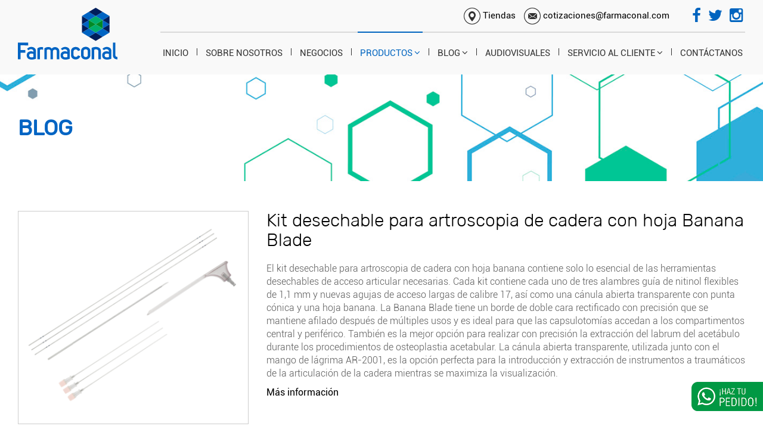

--- FILE ---
content_type: text/html; charset=UTF-8
request_url: https://farmaconal.com/producto/kit-desechable-para-artroscopia-de-cadera-con-hoja-banana-blade/
body_size: 45762
content:

<!DOCTYPE html>
<html lang="es-ES" prefix="og: http://ogp.me/ns#">
<head>
	<meta charset="UTF-8">
	<meta name="viewport" content="width=device-width, initial-scale=1">
	<title>Farmaconal Kit desechable para artroscopia de cadera con hoja Banana Blade</title>
	<meta name="description" content="Farmaconal. Kit desechable para artroscopia de cadera con hoja Banana Blade" />
	<meta name="keywords" content="" />
    <meta name="author" content="Merit Designs Consulting Group" />
    <meta name="googlebot" content="index,follow" />
    <meta name="revisit-after" content="7 days" />

	<link rel="canonical" href="https://farmaconal.com" />
    <link rel="icon" type="image/png" href="https://farmaconal.com/wp-content/themes/farmaconal/favicon.png" />
	
	<link href="https://farmaconal.com/wp-content/themes/farmaconal/css/bootstrap.min.css" rel="stylesheet">
	<link href="https://farmaconal.com/wp-content/themes/farmaconal/css/font-awesome.css" rel="stylesheet">
	<link href="https://farmaconal.com/wp-content/themes/farmaconal/css/lightbox.min.css" rel="stylesheet" />
	<link href="https://farmaconal.com/wp-content/themes/farmaconal/css/owl.carousel.css" rel="stylesheet" />
	<link href="https://farmaconal.com/wp-content/themes/farmaconal/css/jquery.smartmenus.bootstrap.css" rel="stylesheet">
	<link href="https://farmaconal.com/wp-content/themes/farmaconal/css/hamburgers.css" rel="stylesheet">
	<link href="https://farmaconal.com/wp-content/themes/farmaconal/style.css?v=1768667260" rel="stylesheet" type="text/css" />

	<!--[if lt IE 9]>
	    <script src="//cdnjs.cloudflare.com/ajax/libs/html5shiv/3.7.2/html5shiv.min.js"></script>
	<![endif]-->

	<script src="https://farmaconal.com/wp-content/themes/farmaconal/js/modernizr.js"></script>    
    <script src="https://farmaconal.com/wp-content/themes/farmaconal/js/classie.js"></script>

	<script src="https://code.jquery.com/jquery-1.11.3.min.js"></script>
    <script src="https://maxcdn.bootstrapcdn.com/bootstrap/3.3.6/js/bootstrap.min.js"></script>
    <script src="https://farmaconal.com/wp-content/themes/farmaconal/js/jquery.smartmenus.js" type="text/javascript"></script>
    <script src="https://farmaconal.com/wp-content/themes/farmaconal/js/jquery.smartmenus.bootstrap.js" type="text/javascript"></script>
 		
	<script async src="https://www.googletagmanager.com/gtag/js?id=UA-114304308-1"></script>
	<script>
		window.dataLayer = window.dataLayer || [];
		function gtag(){dataLayer.push(arguments);}
		gtag('js', new Date());
		gtag('config', 'UA-114304308-1');
	</script>
	<script src="https://farmaconal.com/wp-content/themes/farmaconal/js/scripts.js"></script>

	<script src='https://www.google.com/recaptcha/api.js'></script>
	


	<meta name='robots' content='max-image-preview:large' />
<link rel='dns-prefetch' href='//platform-api.sharethis.com' />
<link rel='dns-prefetch' href='//www.googletagmanager.com' />
<link rel="alternate" type="application/rss+xml" title="Farmaconal &raquo; Feed" href="https://farmaconal.com/feed/" />
<script type="text/javascript">
/* <![CDATA[ */
window._wpemojiSettings = {"baseUrl":"https:\/\/s.w.org\/images\/core\/emoji\/14.0.0\/72x72\/","ext":".png","svgUrl":"https:\/\/s.w.org\/images\/core\/emoji\/14.0.0\/svg\/","svgExt":".svg","source":{"concatemoji":"https:\/\/farmaconal.com\/wp-includes\/js\/wp-emoji-release.min.js"}};
/*! This file is auto-generated */
!function(i,n){var o,s,e;function c(e){try{var t={supportTests:e,timestamp:(new Date).valueOf()};sessionStorage.setItem(o,JSON.stringify(t))}catch(e){}}function p(e,t,n){e.clearRect(0,0,e.canvas.width,e.canvas.height),e.fillText(t,0,0);var t=new Uint32Array(e.getImageData(0,0,e.canvas.width,e.canvas.height).data),r=(e.clearRect(0,0,e.canvas.width,e.canvas.height),e.fillText(n,0,0),new Uint32Array(e.getImageData(0,0,e.canvas.width,e.canvas.height).data));return t.every(function(e,t){return e===r[t]})}function u(e,t,n){switch(t){case"flag":return n(e,"\ud83c\udff3\ufe0f\u200d\u26a7\ufe0f","\ud83c\udff3\ufe0f\u200b\u26a7\ufe0f")?!1:!n(e,"\ud83c\uddfa\ud83c\uddf3","\ud83c\uddfa\u200b\ud83c\uddf3")&&!n(e,"\ud83c\udff4\udb40\udc67\udb40\udc62\udb40\udc65\udb40\udc6e\udb40\udc67\udb40\udc7f","\ud83c\udff4\u200b\udb40\udc67\u200b\udb40\udc62\u200b\udb40\udc65\u200b\udb40\udc6e\u200b\udb40\udc67\u200b\udb40\udc7f");case"emoji":return!n(e,"\ud83e\udef1\ud83c\udffb\u200d\ud83e\udef2\ud83c\udfff","\ud83e\udef1\ud83c\udffb\u200b\ud83e\udef2\ud83c\udfff")}return!1}function f(e,t,n){var r="undefined"!=typeof WorkerGlobalScope&&self instanceof WorkerGlobalScope?new OffscreenCanvas(300,150):i.createElement("canvas"),a=r.getContext("2d",{willReadFrequently:!0}),o=(a.textBaseline="top",a.font="600 32px Arial",{});return e.forEach(function(e){o[e]=t(a,e,n)}),o}function t(e){var t=i.createElement("script");t.src=e,t.defer=!0,i.head.appendChild(t)}"undefined"!=typeof Promise&&(o="wpEmojiSettingsSupports",s=["flag","emoji"],n.supports={everything:!0,everythingExceptFlag:!0},e=new Promise(function(e){i.addEventListener("DOMContentLoaded",e,{once:!0})}),new Promise(function(t){var n=function(){try{var e=JSON.parse(sessionStorage.getItem(o));if("object"==typeof e&&"number"==typeof e.timestamp&&(new Date).valueOf()<e.timestamp+604800&&"object"==typeof e.supportTests)return e.supportTests}catch(e){}return null}();if(!n){if("undefined"!=typeof Worker&&"undefined"!=typeof OffscreenCanvas&&"undefined"!=typeof URL&&URL.createObjectURL&&"undefined"!=typeof Blob)try{var e="postMessage("+f.toString()+"("+[JSON.stringify(s),u.toString(),p.toString()].join(",")+"));",r=new Blob([e],{type:"text/javascript"}),a=new Worker(URL.createObjectURL(r),{name:"wpTestEmojiSupports"});return void(a.onmessage=function(e){c(n=e.data),a.terminate(),t(n)})}catch(e){}c(n=f(s,u,p))}t(n)}).then(function(e){for(var t in e)n.supports[t]=e[t],n.supports.everything=n.supports.everything&&n.supports[t],"flag"!==t&&(n.supports.everythingExceptFlag=n.supports.everythingExceptFlag&&n.supports[t]);n.supports.everythingExceptFlag=n.supports.everythingExceptFlag&&!n.supports.flag,n.DOMReady=!1,n.readyCallback=function(){n.DOMReady=!0}}).then(function(){return e}).then(function(){var e;n.supports.everything||(n.readyCallback(),(e=n.source||{}).concatemoji?t(e.concatemoji):e.wpemoji&&e.twemoji&&(t(e.twemoji),t(e.wpemoji)))}))}((window,document),window._wpemojiSettings);
/* ]]> */
</script>
<style id='wp-emoji-styles-inline-css' type='text/css'>

	img.wp-smiley, img.emoji {
		display: inline !important;
		border: none !important;
		box-shadow: none !important;
		height: 1em !important;
		width: 1em !important;
		margin: 0 0.07em !important;
		vertical-align: -0.1em !important;
		background: none !important;
		padding: 0 !important;
	}
</style>
<link rel='stylesheet' id='wp-block-library-css' href='https://farmaconal.com/wp-includes/css/dist/block-library/style.min.css' type='text/css' media='all' />
<style id='classic-theme-styles-inline-css' type='text/css'>
/*! This file is auto-generated */
.wp-block-button__link{color:#fff;background-color:#32373c;border-radius:9999px;box-shadow:none;text-decoration:none;padding:calc(.667em + 2px) calc(1.333em + 2px);font-size:1.125em}.wp-block-file__button{background:#32373c;color:#fff;text-decoration:none}
</style>
<style id='global-styles-inline-css' type='text/css'>
body{--wp--preset--color--black: #000000;--wp--preset--color--cyan-bluish-gray: #abb8c3;--wp--preset--color--white: #ffffff;--wp--preset--color--pale-pink: #f78da7;--wp--preset--color--vivid-red: #cf2e2e;--wp--preset--color--luminous-vivid-orange: #ff6900;--wp--preset--color--luminous-vivid-amber: #fcb900;--wp--preset--color--light-green-cyan: #7bdcb5;--wp--preset--color--vivid-green-cyan: #00d084;--wp--preset--color--pale-cyan-blue: #8ed1fc;--wp--preset--color--vivid-cyan-blue: #0693e3;--wp--preset--color--vivid-purple: #9b51e0;--wp--preset--gradient--vivid-cyan-blue-to-vivid-purple: linear-gradient(135deg,rgba(6,147,227,1) 0%,rgb(155,81,224) 100%);--wp--preset--gradient--light-green-cyan-to-vivid-green-cyan: linear-gradient(135deg,rgb(122,220,180) 0%,rgb(0,208,130) 100%);--wp--preset--gradient--luminous-vivid-amber-to-luminous-vivid-orange: linear-gradient(135deg,rgba(252,185,0,1) 0%,rgba(255,105,0,1) 100%);--wp--preset--gradient--luminous-vivid-orange-to-vivid-red: linear-gradient(135deg,rgba(255,105,0,1) 0%,rgb(207,46,46) 100%);--wp--preset--gradient--very-light-gray-to-cyan-bluish-gray: linear-gradient(135deg,rgb(238,238,238) 0%,rgb(169,184,195) 100%);--wp--preset--gradient--cool-to-warm-spectrum: linear-gradient(135deg,rgb(74,234,220) 0%,rgb(151,120,209) 20%,rgb(207,42,186) 40%,rgb(238,44,130) 60%,rgb(251,105,98) 80%,rgb(254,248,76) 100%);--wp--preset--gradient--blush-light-purple: linear-gradient(135deg,rgb(255,206,236) 0%,rgb(152,150,240) 100%);--wp--preset--gradient--blush-bordeaux: linear-gradient(135deg,rgb(254,205,165) 0%,rgb(254,45,45) 50%,rgb(107,0,62) 100%);--wp--preset--gradient--luminous-dusk: linear-gradient(135deg,rgb(255,203,112) 0%,rgb(199,81,192) 50%,rgb(65,88,208) 100%);--wp--preset--gradient--pale-ocean: linear-gradient(135deg,rgb(255,245,203) 0%,rgb(182,227,212) 50%,rgb(51,167,181) 100%);--wp--preset--gradient--electric-grass: linear-gradient(135deg,rgb(202,248,128) 0%,rgb(113,206,126) 100%);--wp--preset--gradient--midnight: linear-gradient(135deg,rgb(2,3,129) 0%,rgb(40,116,252) 100%);--wp--preset--font-size--small: 13px;--wp--preset--font-size--medium: 20px;--wp--preset--font-size--large: 36px;--wp--preset--font-size--x-large: 42px;--wp--preset--spacing--20: 0.44rem;--wp--preset--spacing--30: 0.67rem;--wp--preset--spacing--40: 1rem;--wp--preset--spacing--50: 1.5rem;--wp--preset--spacing--60: 2.25rem;--wp--preset--spacing--70: 3.38rem;--wp--preset--spacing--80: 5.06rem;--wp--preset--shadow--natural: 6px 6px 9px rgba(0, 0, 0, 0.2);--wp--preset--shadow--deep: 12px 12px 50px rgba(0, 0, 0, 0.4);--wp--preset--shadow--sharp: 6px 6px 0px rgba(0, 0, 0, 0.2);--wp--preset--shadow--outlined: 6px 6px 0px -3px rgba(255, 255, 255, 1), 6px 6px rgba(0, 0, 0, 1);--wp--preset--shadow--crisp: 6px 6px 0px rgba(0, 0, 0, 1);}:where(.is-layout-flex){gap: 0.5em;}:where(.is-layout-grid){gap: 0.5em;}body .is-layout-flow > .alignleft{float: left;margin-inline-start: 0;margin-inline-end: 2em;}body .is-layout-flow > .alignright{float: right;margin-inline-start: 2em;margin-inline-end: 0;}body .is-layout-flow > .aligncenter{margin-left: auto !important;margin-right: auto !important;}body .is-layout-constrained > .alignleft{float: left;margin-inline-start: 0;margin-inline-end: 2em;}body .is-layout-constrained > .alignright{float: right;margin-inline-start: 2em;margin-inline-end: 0;}body .is-layout-constrained > .aligncenter{margin-left: auto !important;margin-right: auto !important;}body .is-layout-constrained > :where(:not(.alignleft):not(.alignright):not(.alignfull)){max-width: var(--wp--style--global--content-size);margin-left: auto !important;margin-right: auto !important;}body .is-layout-constrained > .alignwide{max-width: var(--wp--style--global--wide-size);}body .is-layout-flex{display: flex;}body .is-layout-flex{flex-wrap: wrap;align-items: center;}body .is-layout-flex > *{margin: 0;}body .is-layout-grid{display: grid;}body .is-layout-grid > *{margin: 0;}:where(.wp-block-columns.is-layout-flex){gap: 2em;}:where(.wp-block-columns.is-layout-grid){gap: 2em;}:where(.wp-block-post-template.is-layout-flex){gap: 1.25em;}:where(.wp-block-post-template.is-layout-grid){gap: 1.25em;}.has-black-color{color: var(--wp--preset--color--black) !important;}.has-cyan-bluish-gray-color{color: var(--wp--preset--color--cyan-bluish-gray) !important;}.has-white-color{color: var(--wp--preset--color--white) !important;}.has-pale-pink-color{color: var(--wp--preset--color--pale-pink) !important;}.has-vivid-red-color{color: var(--wp--preset--color--vivid-red) !important;}.has-luminous-vivid-orange-color{color: var(--wp--preset--color--luminous-vivid-orange) !important;}.has-luminous-vivid-amber-color{color: var(--wp--preset--color--luminous-vivid-amber) !important;}.has-light-green-cyan-color{color: var(--wp--preset--color--light-green-cyan) !important;}.has-vivid-green-cyan-color{color: var(--wp--preset--color--vivid-green-cyan) !important;}.has-pale-cyan-blue-color{color: var(--wp--preset--color--pale-cyan-blue) !important;}.has-vivid-cyan-blue-color{color: var(--wp--preset--color--vivid-cyan-blue) !important;}.has-vivid-purple-color{color: var(--wp--preset--color--vivid-purple) !important;}.has-black-background-color{background-color: var(--wp--preset--color--black) !important;}.has-cyan-bluish-gray-background-color{background-color: var(--wp--preset--color--cyan-bluish-gray) !important;}.has-white-background-color{background-color: var(--wp--preset--color--white) !important;}.has-pale-pink-background-color{background-color: var(--wp--preset--color--pale-pink) !important;}.has-vivid-red-background-color{background-color: var(--wp--preset--color--vivid-red) !important;}.has-luminous-vivid-orange-background-color{background-color: var(--wp--preset--color--luminous-vivid-orange) !important;}.has-luminous-vivid-amber-background-color{background-color: var(--wp--preset--color--luminous-vivid-amber) !important;}.has-light-green-cyan-background-color{background-color: var(--wp--preset--color--light-green-cyan) !important;}.has-vivid-green-cyan-background-color{background-color: var(--wp--preset--color--vivid-green-cyan) !important;}.has-pale-cyan-blue-background-color{background-color: var(--wp--preset--color--pale-cyan-blue) !important;}.has-vivid-cyan-blue-background-color{background-color: var(--wp--preset--color--vivid-cyan-blue) !important;}.has-vivid-purple-background-color{background-color: var(--wp--preset--color--vivid-purple) !important;}.has-black-border-color{border-color: var(--wp--preset--color--black) !important;}.has-cyan-bluish-gray-border-color{border-color: var(--wp--preset--color--cyan-bluish-gray) !important;}.has-white-border-color{border-color: var(--wp--preset--color--white) !important;}.has-pale-pink-border-color{border-color: var(--wp--preset--color--pale-pink) !important;}.has-vivid-red-border-color{border-color: var(--wp--preset--color--vivid-red) !important;}.has-luminous-vivid-orange-border-color{border-color: var(--wp--preset--color--luminous-vivid-orange) !important;}.has-luminous-vivid-amber-border-color{border-color: var(--wp--preset--color--luminous-vivid-amber) !important;}.has-light-green-cyan-border-color{border-color: var(--wp--preset--color--light-green-cyan) !important;}.has-vivid-green-cyan-border-color{border-color: var(--wp--preset--color--vivid-green-cyan) !important;}.has-pale-cyan-blue-border-color{border-color: var(--wp--preset--color--pale-cyan-blue) !important;}.has-vivid-cyan-blue-border-color{border-color: var(--wp--preset--color--vivid-cyan-blue) !important;}.has-vivid-purple-border-color{border-color: var(--wp--preset--color--vivid-purple) !important;}.has-vivid-cyan-blue-to-vivid-purple-gradient-background{background: var(--wp--preset--gradient--vivid-cyan-blue-to-vivid-purple) !important;}.has-light-green-cyan-to-vivid-green-cyan-gradient-background{background: var(--wp--preset--gradient--light-green-cyan-to-vivid-green-cyan) !important;}.has-luminous-vivid-amber-to-luminous-vivid-orange-gradient-background{background: var(--wp--preset--gradient--luminous-vivid-amber-to-luminous-vivid-orange) !important;}.has-luminous-vivid-orange-to-vivid-red-gradient-background{background: var(--wp--preset--gradient--luminous-vivid-orange-to-vivid-red) !important;}.has-very-light-gray-to-cyan-bluish-gray-gradient-background{background: var(--wp--preset--gradient--very-light-gray-to-cyan-bluish-gray) !important;}.has-cool-to-warm-spectrum-gradient-background{background: var(--wp--preset--gradient--cool-to-warm-spectrum) !important;}.has-blush-light-purple-gradient-background{background: var(--wp--preset--gradient--blush-light-purple) !important;}.has-blush-bordeaux-gradient-background{background: var(--wp--preset--gradient--blush-bordeaux) !important;}.has-luminous-dusk-gradient-background{background: var(--wp--preset--gradient--luminous-dusk) !important;}.has-pale-ocean-gradient-background{background: var(--wp--preset--gradient--pale-ocean) !important;}.has-electric-grass-gradient-background{background: var(--wp--preset--gradient--electric-grass) !important;}.has-midnight-gradient-background{background: var(--wp--preset--gradient--midnight) !important;}.has-small-font-size{font-size: var(--wp--preset--font-size--small) !important;}.has-medium-font-size{font-size: var(--wp--preset--font-size--medium) !important;}.has-large-font-size{font-size: var(--wp--preset--font-size--large) !important;}.has-x-large-font-size{font-size: var(--wp--preset--font-size--x-large) !important;}
.wp-block-navigation a:where(:not(.wp-element-button)){color: inherit;}
:where(.wp-block-post-template.is-layout-flex){gap: 1.25em;}:where(.wp-block-post-template.is-layout-grid){gap: 1.25em;}
:where(.wp-block-columns.is-layout-flex){gap: 2em;}:where(.wp-block-columns.is-layout-grid){gap: 2em;}
.wp-block-pullquote{font-size: 1.5em;line-height: 1.6;}
</style>
<script type="text/javascript" src="//platform-api.sharethis.com/js/sharethis.js#property=632b38260b5e930012a9c75e&amp;product=gdpr-compliance-tool-v2&amp;source=simple-share-buttons-adder-wordpress" id="simple-share-buttons-adder-mu-js"></script>
<script type="text/javascript" src="https://farmaconal.com/wp-includes/js/jquery/jquery.min.js" id="jquery-core-js"></script>
<script type="text/javascript" src="https://farmaconal.com/wp-includes/js/jquery/jquery-migrate.min.js" id="jquery-migrate-js"></script>
<script type="text/javascript" src="https://farmaconal.com/wp-content/plugins/stop-user-enumeration/frontend/js/frontend.js" id="stop-user-enumeration-js" defer="defer" data-wp-strategy="defer"></script>

<!-- Fragmento de código de Google Analytics añadido por Site Kit -->
<script type="text/javascript" src="https://www.googletagmanager.com/gtag/js?id=G-7XYQ2N2Y4C" id="google_gtagjs-js" async></script>
<script type="text/javascript" id="google_gtagjs-js-after">
/* <![CDATA[ */
window.dataLayer = window.dataLayer || [];function gtag(){dataLayer.push(arguments);}
gtag('set', 'linker', {"domains":["farmaconal.com"]} );
gtag("js", new Date());
gtag("set", "developer_id.dZTNiMT", true);
gtag("config", "G-7XYQ2N2Y4C");
/* ]]> */
</script>

<!-- Final del fragmento de código de Google Analytics añadido por Site Kit -->
<script type="text/javascript" id="whp7485front.js9126-js-extra">
/* <![CDATA[ */
var whp_local_data = {"add_url":"https:\/\/farmaconal.com\/wp-admin\/post-new.php?post_type=event","ajaxurl":"https:\/\/farmaconal.com\/wp-admin\/admin-ajax.php"};
/* ]]> */
</script>
<script type="text/javascript" src="https://farmaconal.com/wp-content/plugins/wp-security-hardening/modules/js/front.js" id="whp7485front.js9126-js"></script>
<link rel="https://api.w.org/" href="https://farmaconal.com/wp-json/" /><link rel="alternate" type="application/json" href="https://farmaconal.com/wp-json/wp/v2/producto/2411" /><link rel="EditURI" type="application/rsd+xml" title="RSD" href="https://farmaconal.com/xmlrpc.php?rsd" />

<link rel="canonical" href="https://farmaconal.com/producto/kit-desechable-para-artroscopia-de-cadera-con-hoja-banana-blade/" />
<link rel='shortlink' href='https://farmaconal.com/?p=2411' />
<link rel="alternate" type="application/json+oembed" href="https://farmaconal.com/wp-json/oembed/1.0/embed?url=https%3A%2F%2Ffarmaconal.com%2Fproducto%2Fkit-desechable-para-artroscopia-de-cadera-con-hoja-banana-blade%2F" />
<link rel="alternate" type="text/xml+oembed" href="https://farmaconal.com/wp-json/oembed/1.0/embed?url=https%3A%2F%2Ffarmaconal.com%2Fproducto%2Fkit-desechable-para-artroscopia-de-cadera-con-hoja-banana-blade%2F&#038;format=xml" />
<meta name="generator" content="Site Kit by Google 1.122.0" /><!-- Google Tag Manager -->
<script>(function(w,d,s,l,i){w[l]=w[l]||[];w[l].push({'gtm.start':
new Date().getTime(),event:'gtm.js'});var f=d.getElementsByTagName(s)[0],
j=d.createElement(s),dl=l!='dataLayer'?'&l='+l:'';j.async=true;j.src=
'https://www.googletagmanager.com/gtm.js?id='+i+dl;f.parentNode.insertBefore(j,f);
})(window,document,'script','dataLayer','GTM-WWVRJG8V');</script>
<!-- End Google Tag Manager -->
<meta property="og:title" content="Kit desechable para artroscopia de cadera con hoja Banana Blade" /><meta property="og:url" content="https://farmaconal.com/producto/kit-desechable-para-artroscopia-de-cadera-con-hoja-banana-blade/" /><meta property="og:image" content="https://farmaconal.com/wp-content/uploads/2020/09/hip_arthroscopy_disposable_kit_with_banana_blade_0-large-150x150.png" /><meta property="og:description" content="El kit desechable para artroscopia de cadera con hoja banana contiene solo lo esencial de las herramientas desechables de acceso [&hellip;]"/>
<!-- START - Heateor Open Graph Meta Tags 1.1.12 -->
<link rel="canonical" href="https://farmaconal.com/producto/kit-desechable-para-artroscopia-de-cadera-con-hoja-banana-blade/"/>
<meta name="description" content="El kit desechable para artroscopia de cadera con hoja banana contiene solo lo esencial de las herramientas desechables de acceso articular necesarias. Cada kit contiene cada uno de tres alambres guía de nitinol flexibles de 1,1 mm y nuevas agujas de acceso largas de calibre 17, así como una cánula a"/>
<meta property="og:locale" content="es_ES"/>
<meta property="og:site_name" content="Farmaconal"/>
<meta property="og:title" content="Kit desechable para artroscopia de cadera con hoja Banana Blade"/>
<meta property="og:url" content="https://farmaconal.com/producto/kit-desechable-para-artroscopia-de-cadera-con-hoja-banana-blade/"/>
<meta property="og:type" content="article"/>
<meta property="og:image" content="https://farmaconal.com/wp-content/uploads/2020/09/hip_arthroscopy_disposable_kit_with_banana_blade_0-large.png"/>
<meta property="og:description" content="El kit desechable para artroscopia de cadera con hoja banana contiene solo lo esencial de las herramientas desechables de acceso articular necesarias. Cada kit contiene cada uno de tres alambres guía de nitinol flexibles de 1,1 mm y nuevas agujas de acceso largas de calibre 17, así como una cánula a"/>
<meta name="twitter:title" content="Kit desechable para artroscopia de cadera con hoja Banana Blade"/>
<meta name="twitter:url" content="https://farmaconal.com/producto/kit-desechable-para-artroscopia-de-cadera-con-hoja-banana-blade/"/>
<meta name="twitter:site" content="@farmaconal"/>
<meta name="twitter:creator" content="@farmaconal"/>
<meta name="twitter:description" content="El kit desechable para artroscopia de cadera con hoja banana contiene solo lo esencial de las herramientas desechables de acceso articular necesarias. Cada kit contiene cada uno de tres alambres guía de nitinol flexibles de 1,1 mm y nuevas agujas de acceso largas de calibre 17, así como una cánula a"/>
<meta name="twitter:image" content="https://farmaconal.com/wp-content/uploads/2020/09/hip_arthroscopy_disposable_kit_with_banana_blade_0-large.png"/>
<meta name="twitter:card" content="summary_large_image"/>
<meta itemprop="name" content="Kit desechable para artroscopia de cadera con hoja Banana Blade"/>
<meta itemprop="description" content="El kit desechable para artroscopia de cadera con hoja banana contiene solo lo esencial de las herramientas desechables de acceso articular necesarias. Cada kit contiene cada uno de tres alambres guía de nitinol flexibles de 1,1 mm y nuevas agujas de acceso largas de calibre 17, así como una cánula a"/>
<meta itemprop="image" content="https://farmaconal.com/wp-content/uploads/2020/09/hip_arthroscopy_disposable_kit_with_banana_blade_0-large.png"/>
<!-- END - Heateor Open Graph Meta Tags -->

</head>
<body class="">

<!-- HEADER -->
<header class="mini-header">
	<div class="topbar">
		<div class="container-fluid">
			<div class="row">
				<div class="col-sm-12 text-right">
					<a class="icons" href="https://farmaconal.com/tiendas/"><img src="https://farmaconal.com/wp-content/themes/farmaconal/images/location.png"> Tiendas</a>
					<a class="icons" href="mailto:cotizaciones@farmaconal.com"><img src="https://farmaconal.com/wp-content/themes/farmaconal/images/email.png"> cotizaciones@farmaconal.com</a>

					<span class="social">
						<a href="https://www.facebook.com/Farmaconal-198874173460476/" target="_blank"><i class="fa fa-facebook"></i></a>
						<a href="https://twitter.com/farmaconal" target="_blank"><i class="fa fa-twitter"></i></a>
						<a href="https://www.instagram.com/farmaconal/" target="_blank"><i class="fa fa-instagram"></i></a>
					</span>
				</div>
			</div>
		</div>	
	</div>
	<div class="container-fluid">
		<div class="row">
			<div class="col-sm-12">
				<nav class="navbar navbar-default" role="navigation">
					<div class="navbar-header">
						<button type="button" class="navbar-toggle" data-toggle="collapse" data-target="#mainmenu2">
							<span class="sr-only">Toggle navigation</span>
							<span class="icon-bar"></span>
							<span class="icon-bar"></span>
							<span class="icon-bar"></span>
						</button>
						
						
						
						<a class="navbar-brand" href="https://farmaconal.com"><img src="https://farmaconal.com/wp-content/themes/farmaconal/images/logo.png" alt=""></a>
						
						
						<!--<a class="navbar-brand" href="https://farmaconal.com"><img style="max-width:220px;     margin-top: -30px;" src="/wp-content/uploads/2021/02/logo-50-2.png" alt=""></a>--> 
						
						
					</div>

					<div id="mainmenu2" class="navbar-collapse collapse">
						<ul class="nav navbar-nav navbar-right">
							<li class=""><a href="https://farmaconal.com">Inicio</a></li>
							<li class="separa"><span></span></li>
							<li class=""><a href="https://farmaconal.com/sobre-nosotros/">Sobre Nosotros</a></li>
							<li class="separa"><span></span></li>
							<li class=""><a href="https://farmaconal.com/negocios/">Negocios</a></li>
							<li class="separa"><span></span></li>
							<li class="onlyresponsive "><a href="https://farmaconal.com/tiendas/">Tiendas</a></li>
							<li class="separa onlyresponsive"><span></span></li>
							<li class="submenu dropdown active"><a href="https://farmaconal.com/productos/" class="dropdown-toggle" data-toggle="dropdown">Productos<i class="fa fa-angle-down"></i></a>
								<ul class="dropdown-menu">
									<li><a href="https://farmaconal.com/categoria/movilidad-reducida-y-rehabilitacion/">Movilidad reducida y rehabilitación</a></li><li><a href="https://farmaconal.com/categoria/cuidado-de-heridas/">Suturas y Cuidado de Heridas</a></li><li><a href="https://farmaconal.com/categoria/otc/">OTC</a></li><li><a href="https://farmaconal.com/categoria/primeros-auxilios/">Primeros Auxilios</a></li><li><a href="https://farmaconal.com/categoria/material-quirurgico/">Material Quirúrgico</a></li><li><a href="https://farmaconal.com/categoria/ostomia/">Ostomia</a></li><li><a href="https://farmaconal.com/categoria/vitaminas-y-nutricion/">Vitaminas y Nutrición</a></li><li><a href="https://farmaconal.com/categoria/maternidad-y-bebes/">Maternidad y Bebés</a></li><li><a href="https://farmaconal.com/categoria/cuidado-personal/">Cuidado personal</a></li><li><a href="https://farmaconal.com/categoria/material-medico/">Material Medico</a></li><li><a href="https://farmaconal.com/categoria/equipos-de-diagnostico/">Equipos de diagnostico</a></li><li><a href="https://farmaconal.com/categoria/terapia-compresiva/">Terapia Compresiva</a></li><li><a href="https://farmaconal.com/categoria/terapia-respiratoria/">Terapia Respiratoria</a></li><li><a href="https://farmaconal.com/categoria/ortopedia-blanda/">Ortopedia Blanda</a></li><li><a href="https://farmaconal.com/categoria/fisiatria/">Fisiatria</a></li><li><a href="https://farmaconal.com/categoria/cuidado-en-el-hogar/">Cuidado en el Hogar</a></li><li><a href="https://farmaconal.com/categoria/incontinencia-urinaria/">Incontinencia</a></li>								</ul>
							</li>
							<li class="separa"><span></span></li>

							<li class="submenu dropdown "><a href="https://farmaconal.com/productos/" class="dropdown-toggle" data-toggle="dropdown">Blog<i class="fa fa-angle-down"></i></a>
								<ul class="dropdown-menu">
									<li class=""><a href="https://farmaconal.com/blog/">Noticias</a></li>
									<li class=""><a href="https://farmaconal.com/cuidado-del-paciente/">Cuidado del Paciente</a></li>
								</ul>
							</li>



							
							<li class="separa"><span></span></li>
							<li class=""><a href="https://farmaconal.com/audiovisuales/">Audiovisuales</a></li>
							<li class="separa"><span></span></li>
							<li class="submenu dropdown "><a href="javascript:void(0)" class="dropdown-toggle" data-toggle="dropdown">Servicio al Cliente<i class="fa fa-angle-down"></i></a>
								<ul class="dropdown-menu">
									<li><a href="https://farmaconal.com/preguntas-frecuentes/">Preguntas Frecuentes</a></li>
									<li><a href="https://farmaconal.com/servicios-a-pacientes/">Servicios a Pacientes</a></li>
									<li><a href="https://farmaconal.com/politicas-de-devolucion-tiendas/">Politicas de Devolucion</a></li>
									<li><a href="">Cuéntanos tu Experiencia</a></li>
								</ul>
							</li>
							<li class="separa"><span></span></li>
							<li class=""><a href="https://farmaconal.com/contactanos/">Contáctanos</a></li>
						</ul>
					</div>
				</nav>
			</div>
		</div>
	</div>
</header>

<header class="header">
	<div class="topbar">
		<div class="container-fluid">
			<div class="row">
				<div class="col-sm-12 text-right">
					<a class="icons" href="https://farmaconal.com/tiendas/"><img src="https://farmaconal.com/wp-content/themes/farmaconal/images/location.png"> Tiendas</a>
					<a class="icons" href="mailto:cotizaciones@farmaconal.com"><img src="https://farmaconal.com/wp-content/themes/farmaconal/images/email.png"> cotizaciones@farmaconal.com</a>

					<span class="social">
						<a href="https://www.facebook.com/Farmaconal-198874173460476/" target="_blank"><i class="fa fa-facebook"></i></a>
						<a href="https://twitter.com/farmaconal" target="_blank"><i class="fa fa-twitter"></i></a>
						<a href="https://www.instagram.com/farmaconal/" target="_blank"><i class="fa fa-instagram"></i></a>
					</span>
				</div>
			</div>
		</div>	
	</div>
	<div class="container-fluid">
		<div class="row">
			<div class="col-sm-12">
				<nav class="navbar navbar-default" role="navigation">
					<div class="navbar-header">
						<button type="button" class="navbar-toggle" data-toggle="collapse" data-target="#mainmenu">
							<span class="sr-only">Toggle navigation</span>
							<span class="icon-bar"></span>
							<span class="icon-bar"></span>
							<span class="icon-bar"></span>
						</button>
						
						
						<a class="navbar-brand" href="https://farmaconal.com"><img src="https://farmaconal.com/wp-content/themes/farmaconal/images/logo.png" alt=""></a>
						
						
						<!--<a class="navbar-brand" href="https://farmaconal.com"><img style="max-width:220px;     margin-top: -30px;" src="/wp-content/uploads/2021/02/logo-50-2.png" alt=""></a>-->
						
						
					</div>

					<div id="mainmenu" class="navbar-collapse collapse">
						<ul class="nav navbar-nav navbar-right">
							<li class=""><a href="https://farmaconal.com">Inicio</a></li>
							<li class="separa"><span></span></li>
							<li class=""><a href="https://farmaconal.com/sobre-nosotros/">Sobre Nosotros</a></li>
							<li class="separa"><span></span></li>
							<li class=""><a href="https://farmaconal.com/negocios/">Negocios</a></li>
							<li class="onlyresponsive "><a href="https://farmaconal.com/tiendas/">Tiendas</a></li>
							<li class="separa onlyresponsive"><span></span></li>
							<li class="separa"><span></span></li>
							<li class="submenu dropdown active"><a href="https://farmaconal.com/productos/" class="dropdown-toggle" data-toggle="dropdown">Productos<i class="fa fa-angle-down"></i></a>
								<ul class="dropdown-menu">
									<li><a href="https://farmaconal.com/categoria/movilidad-reducida-y-rehabilitacion/">Movilidad reducida y rehabilitación</a></li><li><a href="https://farmaconal.com/categoria/cuidado-de-heridas/">Suturas y Cuidado de Heridas</a></li><li><a href="https://farmaconal.com/categoria/otc/">OTC</a></li><li><a href="https://farmaconal.com/categoria/primeros-auxilios/">Primeros Auxilios</a></li><li><a href="https://farmaconal.com/categoria/material-quirurgico/">Material Quirúrgico</a></li><li><a href="https://farmaconal.com/categoria/ostomia/">Ostomia</a></li><li><a href="https://farmaconal.com/categoria/vitaminas-y-nutricion/">Vitaminas y Nutrición</a></li><li><a href="https://farmaconal.com/categoria/maternidad-y-bebes/">Maternidad y Bebés</a></li><li><a href="https://farmaconal.com/categoria/cuidado-personal/">Cuidado personal</a></li><li><a href="https://farmaconal.com/categoria/material-medico/">Material Medico</a></li><li><a href="https://farmaconal.com/categoria/equipos-de-diagnostico/">Equipos de diagnostico</a></li><li><a href="https://farmaconal.com/categoria/terapia-compresiva/">Terapia Compresiva</a></li><li><a href="https://farmaconal.com/categoria/terapia-respiratoria/">Terapia Respiratoria</a></li><li><a href="https://farmaconal.com/categoria/ortopedia-blanda/">Ortopedia Blanda</a></li><li><a href="https://farmaconal.com/categoria/fisiatria/">Fisiatria</a></li><li><a href="https://farmaconal.com/categoria/cuidado-en-el-hogar/">Cuidado en el Hogar</a></li><li><a href="https://farmaconal.com/categoria/incontinencia-urinaria/">Incontinencia</a></li>								</ul>
							</li>
							<li class="separa"><span></span></li>

							<li class="submenu dropdown "><a href="https://farmaconal.com/productos/" class="dropdown-toggle" data-toggle="dropdown">Blog<i class="fa fa-angle-down"></i></a>
								<ul class="dropdown-menu">
									<li class=""><a href="https://farmaconal.com/blog/">Noticias</a></li>
									<li class=""><a href="https://farmaconal.com/cuidado-del-paciente/">Cuidado del Paciente</a></li>
								</ul>
							</li>

							<li class="separa"><span></span></li>
							<li class=""><a href="https://farmaconal.com/audiovisuales/">Audiovisuales</a></li>
							<li class="separa"><span></span></li>
							<li class="submenu dropdown "><a href="javascript:void(0)" class="dropdown-toggle" data-toggle="dropdown">Servicio al Cliente<i class="fa fa-angle-down"></i></a>
								<ul class="dropdown-menu">
									<li><a href="https://farmaconal.com/preguntas-frecuentes/">Preguntas Frecuentes</a></li>
									<li><a href="https://farmaconal.com/servicios-a-pacientes/">Servicios a Pacientes</a></li>
									<li><a href="https://farmaconal.com/politicas-de-devolucion-tiendas/">Politicas de Devolucion</a></li>
									<li><a href="">Cuéntanos tu Experiencia</a></li>
								</ul>
							</li>
							<li class="separa"><span></span></li>
							<li class=""><a href="https://farmaconal.com/contactanos/">Contáctanos</a></li>
						</ul>
					</div>
				</nav>
			</div>
		</div>
	</div>
</header>
<div class="cab onlytitle">
	<div class="container-fluid">
		<div class="row">
			<div class="col-sm-12">
				<h1>Blog</h1>
			</div>
		</div>
	</div>	
</div>
<div class="height50"></div>
<div class="container-fluid">
	<div class="row">
		<div class="col-sm-4">
			<div class="border">
				<img width="400" height="370" src="https://farmaconal.com/wp-content/uploads/2020/09/hip_arthroscopy_disposable_kit_with_banana_blade_0-large.png" class="attachment-post-thumbnail size-post-thumbnail wp-post-image" alt="" decoding="async" fetchpriority="high" />			</div>
			<div class="height10"></div>
			<!-- Simple Share Buttons Adder (8.5.3) simplesharebuttons.com --><div class="ssba-classic-2 ssba ssbp-wrap alignleft ssbp--theme-1"><div style="text-align:left"><span class="ssba-share-text">Share this...</span><br/><a data-site="facebook" class="ssba_facebook_share ssba_share_link" href="https://www.facebook.com/sharer.php?t=Kit desechable para artroscopia de cadera con hoja Banana Blade&u=https://farmaconal.com/producto/kit-desechable-para-artroscopia-de-cadera-con-hoja-banana-blade/"  target=_blank  style="color:; background-color: ; height: 48px; width: 48px; " ><img src="https://farmaconal.com/wp-content/plugins/simple-share-buttons-adder/buttons/somacro/facebook.png" style="width: 35px;" title="facebook" class="ssba ssba-img" alt="Share on facebook" /><div title="Facebook" class="ssbp-text">Facebook</div></a><a data-site="twitter" class="ssba_twitter_share ssba_share_link" href="https://twitter.com/intent/tweet?text=Kit desechable para artroscopia de cadera con hoja Banana Blade&url=https://farmaconal.com/producto/kit-desechable-para-artroscopia-de-cadera-con-hoja-banana-blade/&via="  target=_blank  style="color:; background-color: ; height: 48px; width: 48px; " ><img src="https://farmaconal.com/wp-content/plugins/simple-share-buttons-adder/buttons/somacro/twitter.png" style="width: 35px;" title="twitter" class="ssba ssba-img" alt="Share on twitter" /><div title="Twitter" class="ssbp-text">Twitter</div></a><a data-site="linkedin" class="ssba_linkedin_share ssba_share_link" href="https://www.linkedin.com/shareArticle?title=Kit desechable para artroscopia de cadera con hoja Banana Blade&url=https://farmaconal.com/producto/kit-desechable-para-artroscopia-de-cadera-con-hoja-banana-blade/"  target=_blank  style="color:; background-color: ; height: 48px; width: 48px; " ><img src="https://farmaconal.com/wp-content/plugins/simple-share-buttons-adder/buttons/somacro/linkedin.png" style="width: 35px;" title="linkedin" class="ssba ssba-img" alt="Share on linkedin" /><div title="Linkedin" class="ssbp-text">Linkedin</div></a><a data-site="whatsapp" class="ssba_whatsapp_share ssba_share_link" href="https://web.whatsapp.com/send?text=https://farmaconal.com/producto/kit-desechable-para-artroscopia-de-cadera-con-hoja-banana-blade/"  target=_blank  style="color:; background-color: ; height: 48px; width: 48px; " ><img src="https://farmaconal.com/wp-content/plugins/simple-share-buttons-adder/buttons/somacro/whatsapp.png" style="width: 35px;" title="whatsapp" class="ssba ssba-img" alt="Share on whatsapp" /><div title="Whatsapp" class="ssbp-text">Whatsapp</div></a></div></div>			<div class="height20"></div>
		</div>
		<div class="col-sm-8 details">
			<h2 class="black" style="margin-top: 0; padding-top: 0;">Kit desechable para artroscopia de cadera con hoja Banana Blade</h2>
			<div class="height10"></div>
			<p>El kit desechable para artroscopia de cadera con hoja banana contiene solo lo esencial de las herramientas desechables de acceso articular necesarias. Cada kit contiene cada uno de tres alambres guía de nitinol flexibles de 1,1 mm y nuevas agujas de acceso largas de calibre 17, así como una cánula abierta transparente con punta cónica y una hoja banana. La Banana Blade tiene un borde de doble cara rectificado con precisión que se mantiene afilado después de múltiples usos y es ideal para que las capsulotomías accedan a los compartimentos central y periférico. También es la mejor opción para realizar con precisión la extracción del labrum del acetábulo durante los procedimientos de osteoplastia acetabular. La cánula abierta transparente, utilizada junto con el mango de lágrima AR-2001, es la opción perfecta para la introducción y extracción de instrumentos a traumáticos de la articulación de la cadera mientras se maximiza la visualización.</p>
<p><a href="https://www.arthrex.com/hip/hip-arthroscopy-disposable-kit-with-banana-blade#share-modal"><strong>Más información</strong></a></p>
			<div class="height20"></div>
			<div class="nextprev">
				&laquo; <a href="https://farmaconal.com/producto/reparacion-de-achilles-midsubstance-swivelock-speedbridge/" rel="prev">Reparación de Achilles Midsubstance Swivelock SpeedBridge ™</a> <a href="https://farmaconal.com/producto/ancla-push-lockreparacion-labral-en-la-cadera/" rel="next">Ancla Push LockReparación Labral en la Cadera</a> &raquo;			</div>
			<div class="height20"></div>
		</div>
	</div>
</div>	
	



<footer>
	<div class="container-fluid">
		<div class="row">
			<div class="col-sm-12 menufooter">
                
				<ul>
				<li><a href="https://farmaconal.com">Inicio</a></li>
				<li class="separa"><span></span></li>
				<li><a href="https://farmaconal.com/sobre-nosotros/">Sobre Nosotros</a></li>
				<li class="separa"><span></span></li>
				<li><a href="https://farmaconal.com/negocios/">Negocios</a></li>
				<li class="separa"><span></span></li>
				<li><a href="https://farmaconal.com/tiendas/">Tiendas</a></li>
				<li class="separa"><span></span></li>
				<li><a href="https://farmaconal.com/productos/">Productos</a></li>
				<li class="separa"><span></span></li>
				<li><a href="https://farmaconal.com/blog/">Blog</a></li>
				<li class="separa"><span></span></li>
				<li><a href="https://farmaconal.com/audiovisuales/">Audiovisuales</a></li>
				<li class="separa"><span></span></li>
				<li><a href="https://farmaconal.com/cuidado-del-paciente/">Cuidado del Paciente</a></li>
				<li class="separa"><span></span></li>
				<li><a href="https://farmaconal.com/preguntas-frecuentes/">Preguntas Frecuentes</a></li>
				<li class="separa"><span></span></li>
				<li><a href="https://farmaconal.com/contactanos/">Contáctanos</a></li>
				</ul>
				<div class="clearfix"></div>
			</div>
			<div class="col-sm-12 socialfooter">
				<a href="https://www.facebook.com/Farmaconal-198874173460476/" target="_blank"><i class="fa fa-facebook"></i></a>
				<a href="https://twitter.com/farmaconal" target="_blank"><i class="fa fa-twitter"></i></a>
				<a href="https://www.instagram.com/farmaconal/" target="_blank"><i class="fa fa-instagram"></i></a>
			</div>
			<div class="col-sm-6">
        <div class="sr-only">¿Deseas impulsar tu presencia online? Descubre nuestro servicio de <a href="https://ibiut.com">diseño web en Ubeda</a>, diseñado para destacar tu negocio y atraer a más clientes potenciales.</div>
				©2026 Farmaconal. Todos los derechos reservados
			</div>
			<div class="col-sm-6 developer">
				Desarrollado por <a href="https://meritdesigns.com" target="_blank">Merit Designs</a>
			</div>
		</div>
	</div>	
</footer>


<a class="whatsappfix" href="https://api.whatsapp.com/send?phone=18095475000&text=&source=&data=" target="_blank"><img src="https://farmaconal.com/wp-content/themes/farmaconal/images/whatsapp.png"></a>


<script src="https://farmaconal.com/wp-content/themes/farmaconal/js/lightbox.min.js"></script>

<link rel='stylesheet' id='whp3437tw-bs4.css-css' href='https://farmaconal.com/wp-content/plugins/wp-security-hardening/modules/inc/assets/css/tw-bs4.css' type='text/css' media='all' />
<link rel='stylesheet' id='whp5409font-awesome.min.css-css' href='https://farmaconal.com/wp-content/plugins/wp-security-hardening/modules/inc/fa/css/font-awesome.min.css' type='text/css' media='all' />
<link rel='stylesheet' id='whp9102front.css-css' href='https://farmaconal.com/wp-content/plugins/wp-security-hardening/modules/css/front.css' type='text/css' media='all' />
<link rel='stylesheet' id='simple-share-buttons-adder-ssba-css' href='https://farmaconal.com/wp-content/plugins/simple-share-buttons-adder/css/ssba.css' type='text/css' media='all' />
<style id='simple-share-buttons-adder-ssba-inline-css' type='text/css'>
	.ssba {
									
									
									
									
								}
								.ssba img
								{
									width: 35px !important;
									padding: 6px;
									border:  0;
									box-shadow: none !important;
									display: inline !important;
									vertical-align: middle;
									box-sizing: unset;
								}

								.ssba-classic-2 .ssbp-text {
									display: none!important;
								}

								.ssba .fb-save
								{
								padding: 6px;
								line-height: 30px; }
								.ssba, .ssba a
								{
									text-decoration:none;
									background: none;
									
									font-size: 12px;
									
									font-weight: normal;
								}
								.ssba-share-text {
display: none !important;
}

			   #ssba-bar-2 .ssbp-bar-list {
					max-width: 48px !important;;
			   }
			   #ssba-bar-2 .ssbp-bar-list li a {height: 48px !important; width: 48px !important; 
				}
				#ssba-bar-2 .ssbp-bar-list li a:hover {
				}

				#ssba-bar-2 .ssbp-bar-list li a svg,
				 #ssba-bar-2 .ssbp-bar-list li a svg path, .ssbp-bar-list li a.ssbp-surfingbird span:not(.color-icon) svg polygon {line-height: 48px !important;; font-size: 18px;}
				#ssba-bar-2 .ssbp-bar-list li a:hover svg,
				 #ssba-bar-2 .ssbp-bar-list li a:hover svg path, .ssbp-bar-list li a.ssbp-surfingbird span:not(.color-icon) svg polygon {}
				#ssba-bar-2 .ssbp-bar-list li {
				margin: 0px 0!important;
				}@media only screen and ( max-width: 750px ) {
				#ssba-bar-2 {
				display: block;
				}
			}
</style>
<script type="text/javascript" src="https://farmaconal.com/wp-content/plugins/simple-share-buttons-adder/js/ssba.js" id="simple-share-buttons-adder-ssba-js"></script>
<script type="text/javascript" id="simple-share-buttons-adder-ssba-js-after">
/* <![CDATA[ */
Main.boot( [] );
/* ]]> */
</script>


</body>
</html>

--- FILE ---
content_type: text/css
request_url: https://farmaconal.com/wp-content/themes/farmaconal/style.css?v=1768667260
body_size: 21253
content:
/*
Theme Name: Farmaconal
Author: Andres J. Villar - Merit Designs
Author URI: http://meritdesigns.com
Description: Wordpress Theme
Version: 1.0
*/
@font-face {
    font-family: 'Rubik';
    src: url('fonts/Rubik-Regular.woff2') format('woff2'),
        url('fonts/Rubik-Regular.woff') format('woff'),
        url('fonts/Rubik-Regular.ttf') format('truetype'),
        url('fonts/Rubik-Regular.svg#Rubik-Regular') format('svg');
    font-weight: normal;
    font-style: normal;
}

@font-face {
    font-family: 'Roboto';
    src: url('fonts/Roboto-Regular.woff2') format('woff2'),
        url('fonts/Roboto-Regular.woff') format('woff'),
        url('fonts/Roboto-Regular.ttf') format('truetype'),
        url('fonts/Roboto-Regular.svg#Roboto-Regular') format('svg');
    font-weight: normal;
    font-style: normal;
}

@font-face {
    font-family: 'Rubik';
    src: url('fonts/Rubik-Light.woff2') format('woff2'),
        url('fonts/Rubik-Light.woff') format('woff'),
        url('fonts/Rubik-Light.ttf') format('truetype'),
        url('fonts/Rubik-Light.svg#Rubik-Light') format('svg');
    font-weight: 300;
    font-style: normal;
}

@font-face {
    font-family: 'Roboto';
    src: url('fonts/Roboto-Light.woff2') format('woff2'),
        url('fonts/Roboto-Light.woff') format('woff'),
        url('fonts/Roboto-Light.ttf') format('truetype'),
        url('fonts/Roboto-Light.svg#Roboto-Light') format('svg');
    font-weight: 300;
    font-style: normal;
}

html, body {
	margin: 0;
	padding: 0;
	height: 100%;
}
body {
	font-family: 'Roboto', sans-serif;
	font-size: 16px;
	color: #555;
	background: #fff;
	font-weight: 300;
}
.container, .container-fluid {
	width: 1250px;
	max-width: 100%;
	margin: 0 auto;
}
.clear, .clearfix {
	display: block;
	clear: both;
}
.height10 {
	height: 10px;
}
.height20 {
	height: 20px;
}
.height30 {
	height: 30px;
}
.height50 {
	height: 50px;
}
img {
	max-width: 100%;
	height: auto;
}
.transition {
	transition: all 0.2s ease-in-out;
	-webkit-transition: all 0.2s ease-in-out;
	-moz-transition: all 0.2s ease-in-out;
	-o-transition: all 0.2s ease-in-out;
}
a, a:hover, a:focus, a:active {
	text-decoration: none;
	color: #0064bf;
}
.white {
	color: #fff;
}
.bg-white {
	background: #fff;
}
.blue {
	color: #0064bf;
}
.bg-blue {
	background: #0064bf;
}
.green {
	color: #008932;
}
.bg-green {
	background: #008932;
}
.bg-grey {
	background: #f9f9f9;
}
.black {
	color: #000;
}
h1, h2, h3, h4, h5, h6, .rubik {
	font-family: 'Rubik', sans-serif;
	font-weight: 300;
}
a.boton, button {
	background: #008932;
	color: #fff;
	font-size: 14px;
	text-transform: uppercase;
	display: inline-block;
	border:none;
	padding: 19px 60px;
	border-radius: 30px;
	font-weight: normal;
	transition: all .2s ease-in-out;
	-webkit-transition: all .2s ease-in-out;
	-moz-transition: all .2s ease-in-out;
	-o-transition: all .2s ease-in-out;
}
a.boton:hover, button:hover {
	background:#0b6f30;
}
.estrecho {
	padding-left: 4%;
	padding-right: 4%;
}

/**** HEADER ****/
header {
	background: #f9f9f9;
}
.topbar {
	text-align:right;
	font-size: 15px;
	color: #000;
	font-weight:normal;
	padding: 8px 0;
}
.topbar a {
	margin-left: 10px;
}
.topbar a.icons {
	position:relative;
	top: -4px;
}
.topbar a, .topbar a:hover, .topbar a:focus {
	color: #000;
}
.topbar span.social {
	margin-left: 30px;
}
.topbar span.social a, .topbar span.social a:hover, .topbar span.social a:focus {
	color: #0064bf;
	font-size: 26px;
	margin: 0 4px;
}
.navbar-default {
    background-color: transparent;
    border-left: none;
    border-right: none;
    border-top: none;
    border-bottom: none;
    margin: 0;
    padding: 0;
}
.navbar-right {
	border-top: 2px solid #d9d9d9;
}
.navbar-default .navbar-nav li {
	padding-right: 0;
	padding-left: 0;
}
.navbar-default .navbar-nav li a {
	color: #333;
	font-size: 15px;
	font-family: 'Roboto', sans-serif;
	font-weight: 400;
	border: none;
	padding-left: 4px;
	padding-right: 4px;
	text-transform: uppercase;
	padding-top: 24px;
	padding-bottom: 24px;
	transition: all .2s ease-in-out;
	-webkit-transition: all .2s ease-in-out;
	-moz-transition: all .2s ease-in-out;
	-o-transition: all .2s ease-in-out;
	position: relative;
	border-top: 2px solid transparent;
	position: relative;
	top:-2px;
}
.navbar-default .navbar-nav li.separa {
	padding-top: 22px;
}
.navbar-default .navbar-nav li.separa span {
	display: inline-block;
	width: 1px;
	height: 12px;
	background: #333;
	margin: 0 10px;
}
.navbar-default .navbar-nav li a .fa {
	margin-left: 3px;
}
.navbar-default .navbar-nav li.active a, .navbar-default .navbar-nav li a:hover, .navbar-default .navbar-nav li a:focus {
	border-top: 2px solid #0064BF;
	background:none !important;
	color: #0064BF;
}
.menu ul, .dropdown-menu {
	list-style-type: none !important;
}
.navbar-default .navbar-nav > .open > a, .navbar-default .navbar-nav > .open > a:focus, .navbar-default .navbar-nav > .open > a:hover,
.dropdown-menu > .active > a, .dropdown-menu > .active > a:focus, .dropdown-menu > .active > a:hover {
    border-top: 2px solid #0064BF;
	background:none !important;
	color: #0064BF;
}
.navbar-nav > li.submenu > .dropdown-menu {
	margin: 0;
	padding: 0;
	list-style-type: none !important;
	border-top: none;
	background: #f9f9f9;
}
.navbar-nav > li.submenu > .dropdown-menu li {
	margin: 0; 
	padding: 0;
}
.navbar-nav > li.submenu > .dropdown-menu li a {
	border-bottom: 1px solid #d9d9d9 !important;
	font-size: 15px !important;
	color: #333;
	font-weight: 500;
	padding: 10px 14px;
    display: block;
    background: none;
    border-top: none;
}
.navbar-nav > li.submenu > .dropdown-menu li a:hover {
	border-bottom: 1px solid #0064BF !important;
	background: none !important;
	color: #0064BF;
}
.navbar-brand {
	float: left;
    height: auto !important;
    padding: 0 !important;
}
.navbar-brand img {
	margin-top: -40px;	
}
.onlyresponsive {
	display: none !important
}

.mini-header{
	background: #f9f9f9; 
	display:none; 
	top: 0; 
	left: 0;
	position: fixed; 
	width: 100%;
	z-index:100000;
	-webkit-transition: margin-top .3s ease 0s;
	-moz-transition: margin-top .3s ease 0s;
	-ms-transition: margin-top .3s ease 0s;
	-o-transition: margin-top .3s ease 0s;
	transition: margin-top .3s ease 0s;
}

/** Breakpoint **/
@media (max-width: 1200px) {
	.navbar-header {
		float: none;
	}
	.navbar-left, .navbar-right {
		float: none !important;
	}
	.navbar-toggle {
		display: block;
	}
	.navbar-collapse {
		border-top: none !important;
		box-shadow: none !important;
	}
	.navbar-collapse.collapse {
		display: none!important;
	}
	.navbar-nav {
		float: none !important;
	    margin-top: 28px;
	}
	.navbar-nav>li {
		float: none;
	}
	.navbar-nav>li>a {
		padding-top: 10px;
		padding-bottom: 10px;
	}
	.collapse, .collapsing {
		padding-left: 0;
	}
	.collapse.in{
		display:block !important;
	}
	.navbar-brand img {
    	margin-top: -40px;
    	width: 142px;
	}
	.navbar-default .navbar-toggle {
    	border-color: none;
    	border: none;
    	padding-right: 2px;
    	margin: 0;
    	background: none !important;
	}
	.navbar-toggle .icon-bar {
	    display: block;
	    width: 28px;
	    height: 3px;
	    border-radius: 0;
	}
	.navbar-default .navbar-toggle .icon-bar {
	    background-color: #0064BF;
	}
	.navbar-default .navbar-nav li a {
		padding-left: 4px;
		padding-right: 4px;
		padding-top: 10px;
		padding-bottom: 10px;
		border-top: none;
		position: relative;
		top: 0;
		border-bottom: 1px solid #d9d9d9;
	}
	.navbar-default .navbar-nav li.separa {
		display: none;
	}
	.navbar-default .navbar-nav li.active a, .navbar-default .navbar-nav li a:hover, 
	.navbar-default .navbar-nav li a:focus {
		border-top: none;
		background:none !important;
		color: #0064BF !important;
		border-bottom: 1px solid #0064BF;
	}
	.onlyresponsive {
		display: block !important;
	}
	.separa.onlyresponsive {
		display: none !important;
	}
}

@media(max-width: 767px) {
	.topbar a.icons {
		display: none;
	}
	.collapse, .collapsing {
		padding-left: 15px;
	}
}


/****HOME****/
#carousel-home {
	width: 100%;
}
#carousel-home .item img {
	width: 100%;
}
#carousel-home .controles {
	position: absolute;
	bottom: 15px;
	left: 0;
	text-align:right;
	width: 100%;
}
#carousel-home .controles a {
	position: relative;
	margin: 0 2px;
	opacity: 0.7;
	display: inline-block;
	width: 40px;
}
#carousel-home .controles a:hover {
	opacity:1;
}
.about-home {
	padding-right: 80px;
}
.featured {
	margin-top:50px;
	display: block;
	width: 400px;
	max-width: 100%;
	margin-left: auto;
	margin-right: auto;
	position: relative;
}
.featured span {
	display: block;
	position: absolute;
	font-size: 22px;
	color: #fff;
	text-align: center;
	padding: 10px;
	left: 0;
	bottom: 0;
	width: 100%;
	transition: all .2s ease-in-out;
	-webkit-transition: all .2s ease-in-out;
	-moz-transition: all .2s ease-in-out;
	-o-transition: all .2s ease-in-out;
}
.featured:hover span {
	padding: 20px 10px;
}
.featured1 span {
	background: rgba(0,35,91,0.8);
}
.featured2 span {
	background: rgba(0,100,191,0.8);
}
.featured3 span {
	background: rgba(0,137,48,0.8);
}
#carousel-marcas {
	margin-top: 30px;
	width: 340px;
	max-width: 100%;
}
#carousel-marcas .carousel-inner {
	min-height: 110px;
} 
#carousel-marcas .item {
	text-align: center;
}
#carousel-marcas img {
	display: block;
	max-height: 110px;
	width: auto;
	max-width: 100%;
	margin-left: auto;
	margin-right: auto;
}
.carousel-control.left, .carousel-control.right {
    background-image: none !important;
    filter: none !important;
    color: #555;
    text-shadow: none;
    font-size: 30px;
    padding-top:25px;
}
.unete {
	padding-top: 50px;
}
.unete .big {
	font-size: 38px;
	text-align:right;
	color: #000;
	line-height: 44px;
}
.unete .big span {
	display: block;
}
.unete .masinfo {
	padding-top:15px;
}

footer {
	background: #003362;
	color: #fff;
	padding-top:30px;
	padding-bottom:16px;
	font-size: 15px;
}
footer a, footer a:hover, footer a:focus {
	color: #fff;
}
.menufooter ul {
	list-style-type: none;
	margin: 0;
	padding: 0;
	text-align: right;
}
.menufooter ul li {
	display: inline-block;
}
.menufooter ul li a {
	text-transform: uppercase;
	font-weight: normal;
}
.menufooter ul li.separa {
	width: 1px;
	background: #fff;
	height: 10px;
	margin: 0 8px;
}
.socialfooter {
	text-align:right;
	margin: 15px 0;
}
.socialfooter a {
	margin-left: 12px;
	font-size: 26px;
}
.developer {
	text-align: right;
}

/*** PAGES ***/
.cab {
	background: url(images/cab.jpg) no-repeat center center;
	background-size: cover;
	color:#0064c3;
}
.cab {
	padding: 32px 0 15px 0;
}
.cab p {
	margin-top: 15px;
	padding-right: 35%;
}
.cab.onlytitle {
	padding: 70px 0;
}
.cab h1 {
	margin:0;
	padding:0;
	text-transform: uppercase;
	font-weight: bold;
}
.valores strong {
	font-weight: normal;
	color: #000;
}
.ficha {
	border: 1px solid #CCCCCC;
	padding: 10px;
	background:#fff;
	margin-bottom: 50px;
	width: 400px;
	max-width: 100%;
	margin-right: auto;
	margin-left: auto;
}
.ficha h4 {
	font-weight: normal;
	font-family: 'Roboto',sans-serif;
}
.ficha h4::after {
	content: '';
	width: 80px;
	height: 2px;
	background: #0064bf;
	display: block;
	margin: 12px 0;
}
.ficha .imgbg {
	display: block;
	width: 100%;
	height: 200px;
}
.ficha.producto {
	margin-bottom: 10px;
}
.ficha.producto .imgbg {
	display: block;
	width: 100%;
	height: 250px;
}
.ficha .excerpt {
	min-height: 100px;
}
.productblock p {
	text-align: center;
	margin: 0;
	padding: 0;
}
h4.title-producto {
	font-size: 19px;
	color: #0064bf;
	margin-bottom: 5px;
	padding-bottom:0;
}
.paginacion {
	margin-bottom: 40px;
}
.paginacion a {
    display: inline-block;
    border: 1px solid #0064bf;
    background: #fff;
    height: 32px;
    width: 32px;
    line-height: 32px;
    font-weight: normal;
    margin: 0 3px;
    color: #0064bf;
    text-decoration: none !important;
    border-radius: 32px;
}
.paginacion a.selected {
    background: #0064bf;
    color: #fff;
}
.nextprev {
	margin-top: 20px;
}
.nextprev a:nth-child(1) {
	margin-right: 15px;
}
.nextprev a:nth-child(1)::after {
	content: '';
	display: block;
	clear:both;
	margin-bottom:12px;
}
.details strong {
	font-weight: normal;
	color: #000;
}
.ssba-share-text {
	display: none !important;
}
.video-container {
	position: relative;
}
.video-container .play {
	display:block;
	margin: 0 auto;
	width: 80px;
	position: absolute;
	width: 100%;
	height:100%;
	left: 0;
	top: 0;
	bottom: 0;
	text-align:center;
	padding-top: 25%;
}
.video-container .play img {
	transition: all .2s ease-in-out;
	-o-transition: all .2s ease-in-out;
	-webkit-transition: all .2s ease-in-out;
	-moz-transition: all .2s ease-in-out;
	width: 80px;
	height: 80px;
	opacity: 0.5;
}
.video-container .play img:hover {
	opacity: 0.8;
}
.modalvideo .modal-dialog {
	width: 900px;
	max-width: 98%;
}
.videoWrapper {
	position: relative;
	padding-bottom: 56.25%; /* 16:9 */
	padding-top: 25px;
	height: 0;
}
.videoWrapper iframe {
	position: absolute;
	top: 0;
	left: 0;
	width: 100%;
	height: 100%;
}
.modal {
    background: rgba(0,0,0,0.7);
    z-index: 9999999;
}
.faq h4 {
	font-weight: normal;
	color: #0064bf;
	font-family: 'Roboto', sans-serif;
	margin: 40px 0 12px 0;
}
.formulario input, .formulario select, .formulario textarea {
	width: 500px;
	max-width: 100%;
	margin-bottom: 12px;
	border:1px solid #ccc;
	padding: 10px 15px;
}
.contact-content {
	position: relative;
}
.contact-iframe {
	position: absolute;
	top: 0;
	left: 0;
	right: 0;
	width: 100%;
	padding-left: 50%;
}
.contact-iframe iframe {
	width: 100%;
	height: 462px;
}
ul.scroll strong {
	display: block;
	padding-left: 20px;
	font-weight: normal;
	color:#333;
}
ul.scroll p.fields {
	position: relative;
	padding-left: 20px;
	margin: 3px 0;
	padding-top: 0;
	padding-bottom: 0;
}
ul.scroll p.fields .fa {
	position: absolute;
	left: 0;
	top: 4px;
	font-size: 14px;
	color: #3f8ad0;
	display: inline-block;
	width: 16px;
	text-align: center;
}
ul.scroll {
  height:400px; 
  width: 100%;
  overflow: hidden; 
  overflow-y:scroll;
  padding: 0;
  margin: 0 0 30px 0;
}
ul.scroll li {
  background-image: none;
  margin: 0;
  padding: 10px;
  border-bottom: 1px solid #e7e8ea;
}
.map {
    height: 450px;
    width: 100%;
}
.menu-productos {
	list-style-type: none;
	margin:0;
	padding:0;
	min-height: 50px;
}
.menu-productos li {
	display: inline-block;
	float: left;
	width: 25%;
}
.menu-productos li a {
	color: #fff;
	text-transform: uppercase;
	display: block;
	border: 1px solid #fff;
	font-weight:normal;
	text-align:center;
	font-size: 18px;
	padding: 10px 10px;
	transition: all .2s ease-in-out;
	-webkit-transition: all .2s ease-in-out;
	-moz-transition: all .2s ease-in-out;
	-o-transition: all .2s ease-in-out;
}
.menu-productos li a:hover, .menu-productos li.active a {
	padding: 17px 10px;
}
.menu-productos .li1 a {
	background: #00235B;
}
.menu-productos .li2 a {
	background: #2B7ECA;
}
.menu-productos .li3 a {
	background: #2B9D53;
}
.menu-productos .li4 a {
	background: #6ABA87;
}
.border img {
	border: 1px solid #ccc;
}
.contenidos ul {
	list-style-type: none;
	margin: 0;
	padding: 0;
}
.contenidos ul li {
	position: relative;
	background: url(images/favicon.png) no-repeat left 3px;
	background-size:  14px;
	padding-left: 22px;
	margin-bottom: 15px;
}
select.canal {
	padding: 14px 20px;
	margin-top: 10px;
	width: 400px;
	max-width: 100%;
}
.containerradio {
  display: inline-block;
  position: relative;
  padding-left: 30px;
  margin-bottom: 16px;
  cursor: pointer;
  font-weight: 300;
  -webkit-user-select: none;
  -moz-user-select: none;
  -ms-user-select: none;
  user-select: none;
  margin-top: 10px;
  color: #666;
  width: 180px;
  max-width: 100%;
}
.containerradio input {
  position: absolute;
  opacity: 0;
  cursor: pointer;
  height: 0;
  width: 0;
}
.checkmark {
  position: absolute;
  top: 0;
  left: 0;
  height: 23px;
  width: 23px;
  background-color: #eee;
  border-radius: 50%;
}
.containerradio input:checked ~ .checkmark {
  background-color: #0064bf;
}
.checkmark:after {
  content: "";
  position: absolute;
  display: none;
}
.containerradio input:checked ~ .checkmark:after {
  display: block;
}
.containerradio .checkmark:after {
  top: 8px;
  left: 8px;
  width: 7px;
  height: 7px;
  border-radius: 50%;
  background: white;
}
.txtmarcas p {
	display: inline;
}
.txtmarcas a {
	font-weight: normal;
}
.marca {
	border: 1px solid #f0f0f0;
	padding: 0;
	text-align: center;
	height: 200px;
	position: relative;
	margin-bottom: 30px;
}
.marca img {
	max-height: 100%;
	max-width: 100%;
	width: auto;
	display:block;
	position: absolute;
	top:0;
	bottom:0;
	margin: auto;
	padding: 15px;
}
.buscador {
	position:relative;
	width: 300px;
	max-width: 100%;
	text-align: right;
	display: inline-block;
}
.buscador input {
	width: 100%;
	padding: 12px 140px 12px 12px;
	border: 1px solid #ccc;
	height: 44px;
	border-radius:30px;
	text-align: left;
}
.buscador button {
	width: auto;
	height: 44px;
	position: absolute;
	right: 0;
	top: 0;
	-webkit-border-top-right-radius: 30px;
	-webkit-border-bottom-right-radius: 30px;
	-moz-border-radius-top-right: 30px;
	-moz-border-radius-bottom-right: 30px;
	border-top-right-radius: 30px;
	border-bottom-right-radius: 30px;
	-webkit-border-top-left-radius: 0;
	-webkit-border-bottom-left-radius: 0;
	-moz-border-radius-top-left: 0;
	-moz-border-radius-bottom-left: 0;
	border-top-left-radius: 0;
	border-bottom-left-radius: 0;
	padding: 0 22px 0 15px;
}
.buscador button .fa {
	margin-right: 6px;
	font-size: 18px;
} 
.topsearch {
	text-align: right;
}
.sidebar .categorias {
	list-style-type: none;
	margin: 0;
	padding: 0;
}
.sidebar .categorias a {
	border-bottom: 1px solid #0064bf;
	color: #0064bf;
	display: block;
	padding: 10px;
}
.sidebar .categorias a.active {
	background: #0064bf;
	color: #fff;
}
#categorias-toggle {
	display: none;
	font-weight: 500;
	text-transform: uppercase;
	font-size: 18px;
	letter-spacing: 1px;
	margin-bottom: 20px;
}
.productblock {
	width: 400px;
	max-width: 100%;
	margin-left: auto;
	margin-right: auto;
}
a.btn-categorias {
	display: inline-block;
	white-space: nowrap;
	font-size: 18px;
	margin-top: 3px;
	margin-bottom: 3px;
}
a.btn-categorias::before {
	content: '';
	width: 1px;
	height: 12px;
	background: #222;
	display: inline-block;
	margin: 0 10px;
}
a.btn1::before {
	content: none !important;
}
.panel-group {
    margin-bottom: 0;
}
.panel-group .panel {
    margin-bottom: 0;
    border-radius: 0;
}
.panel-default {
    border-color: #fff;
}
.panel {
    margin-bottom: 20px;
    background-color: #fff;
    border: none;
    border-radius: 0;
    -webkit-box-shadow: none;
    box-shadow: none;
}
.panel-default > .panel-heading {
    color: #333;
    background-color: transparent;
    border-color: #fff;
}
.panel-heading {
    padding: 0;
    border-bottom: none;
    border-top-left-radius: 0;
    border-top-right-radius: 0;
}
.panel-heading a {
	border-bottom: 1px solid #0064bf;
	color: #0064bf;
	display: block;
	padding: 11px 10px;
}
.panel-heading a.active {
	background: #0064bf;
	color: #fff;
}
.panel-heading a .fa {
	float: right;
}
.panel-default > .panel-heading + .panel-collapse > .panel-body {
    border-top-color: #fff;
    border: none;
}
.panel-body {
    padding: 0 0 0 0;
}
.panel-heading a.level2 {
	padding-left: 20px;
}
 a.level3 {
 	padding-top:9px;
 	padding-bottom: 9px;
 	padding-right: 0;
	padding-left: 30px;
	border-bottom: 1px solid #0064bf;
	color: #0064bf;
	display: block;
}


@media(max-width: 767px) {
	.featured {
		margin-top:30px;
	}
	.unete .big {
		text-align: left;
	}
	.menufooter ul {
		text-align: left;
	}
	.menufooter ul li.separa {
		display: none;
	}
	.menufooter ul li {
		float: left;
		width: 50%;
	}
	.socialfooter {
		text-align:center;
	}
	.developer {
		text-align: left;
	}
	.contact-iframe {
		position: relative;
		top: inherit;
		left: inherit;
		right: inherit;
		width: 100%;
		padding-left: 0;
	}
	.contact-iframe iframe {
		height: 300px;
	}
	.cab p {
		padding-right: 0;
	}
	.menu-productos li {
		float: left;
		width: 50%;
	}
	.menu-productos li a:hover, .menu-productos li.active a {
		padding: 10px 10px;
	}
	.topsearch {
		text-align: left;
	}
	.buscador {
		width: 400px;
		max-width: 100%;
	}
	ul.categorias {
		display: none;
	}
	.panel-group {
		display: none;
	}
	#categorias-toggle {
		display: block;
	}

}

@media(max-width: 498px) {
	#carousel-marcas img {
		max-height: 80px;
	}
	.menufooter ul li {
		float: none;
		width: 100%;
	}
	.menu-productos li {
		float: none;
		width: 100%;
	}
	
}


.whatsappfix {
	position: fixed;
	bottom: 30px;
	right: 0;
	display: inline-block;
	width: 120px;
}

.sucursal {
	padding-right: 15px;
	min-height: 180px;
	margin-bottom: 40px;
}
.sucursal strong {
  font-weight: normal;
  color: #000;
  display: block;
  margin-bottom: 12px;
}
@media(min-width: 767px) {
	.sucursal1, .sucursal2 {
		border-right: 1px solid #e0e0e0;
	}
}
.sucursal p .fa {
  color: #0064c3;
}
.sucursal p {
  position: relative;
  padding-left: 22px;
}
.sucursal p .fa {
  position: absolute;
  left: 0;
  top: 2px;
}

.menuzonas {
	margin-bottom: 30px;
}
a.linkzona {
	background: #e9e9e9;
	color: #111;
	display: inline-block;
	margin-bottom: 10px;
	margin-right: 1px;
	padding: 6px 12px;
	border-radius: 4px;
}
a.linkzona.activo {
	background: #009844;
	color: #fff;
}